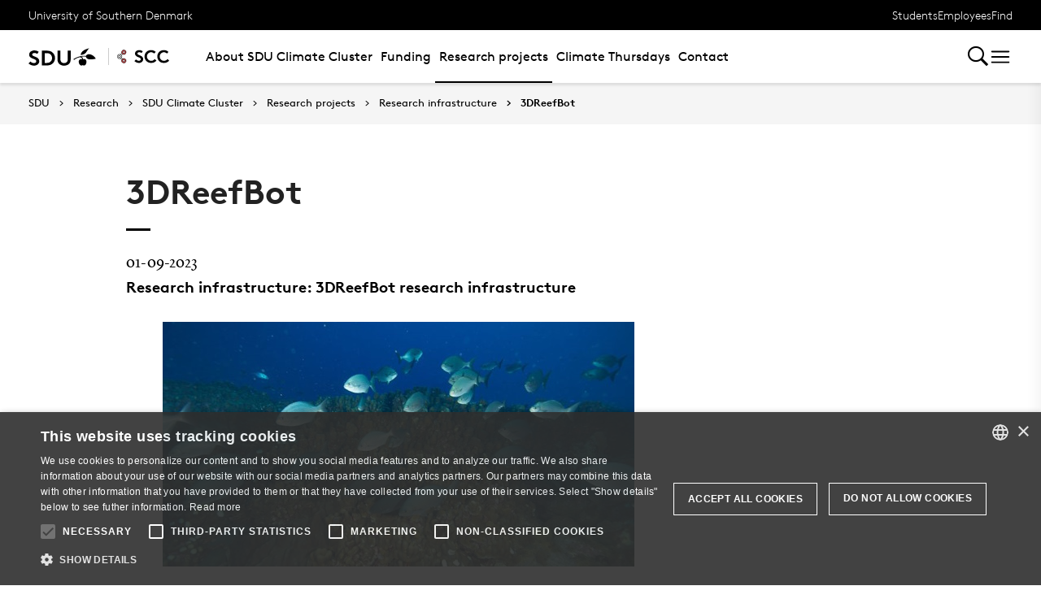

--- FILE ---
content_type: text/html; charset=utf-8
request_url: https://www.sdu.dk/en/forskning/sdu-climate-cluster/research-projects/research-infrastructure/3dreefbot
body_size: 14617
content:

<!DOCTYPE html>
<!--[if lt IE 7]> <html class="no-js lt-ie9 lt-ie8 lt-ie7" lang="da-DK"> <![endif]-->
<!--[if IE 7]>    <html class="no-js lt-ie9 lt-ie8" lang="da-DK"> <![endif]-->
<!--[if IE 8]>    <html class="no-js lt-ie9" lang="da-DK"> <![endif]-->
<!--[if gt IE 8]><!-->
<html lang="en">
<!--<![endif]-->

<head>
    <meta charset="utf-8">
    <meta http-equiv="x-ua-compatible" content="ie=edge">
    <meta name="viewport" content="width=device-width,initial-scale=1.0,maximum-scale=4.0,user-scalable=yes">
    <meta name="srv" content="WN1MDWK0004RB" />
    <meta name="cid" content="6a970af9-8c48-4df0-805d-87857f41079e" />
    <link rel="apple-touch-icon" sizes="57x57" href="/resources/images/sdu/icon57.png">
    <link rel="apple-touch-icon" sizes="72x72" href="/resources/images/sdu/icon72.png">
    <link rel="apple-touch-icon" sizes="76x76" href="/resources/images/sdu/icon76.png">
    <link rel="apple-touch-icon" sizes="114x114" href="/resources/images/sdu/icon114.png">
    <link rel="apple-touch-icon" sizes="120x120" href="/resources/images/sdu/icon120.png">
    <link rel="apple-touch-icon" sizes="144x144" href="/resources/images/sdu/icon144.png">
    <link rel="apple-touch-icon" sizes="152x152" href="/resources/images/sdu/icon152.png">
    <link rel="shortcut icon" href="/resources/images/sdu/favicon.ico">


    <meta name="description" content="Research infrastructure: 3DReefBot research infrastructure">

        <meta name="keywords" content="3D printing, research, solution, climate neutrality, interdisciplinary, artificial reefs, research infrastructure">

        <meta class="elastic" name="title" data-type="string" content="3DReefBot" />
        <meta class="elastic" name="label" data-type="string" content="" />
        <meta class="elastic" name="itemId" data-type="string" content="{6A970AF9-8C48-4DF0-805D-87857F41079E}" />
        <meta class="elastic" name="description" data-type="text" content="Research infrastructure: 3DReefBot research infrastructure" />
        <meta class="elastic" name="published_at" data-type="date" content="2023-11-09T15:38:09Z">
        <meta class="elastic" name="updated_at" data-type="date" content="2025-02-18T18:49:55Z">
        <meta class="elastic" name="pageType" data-type="string" content="PublicationPage" />
        <meta class="elastic" name="site" data-type="enum" content="sdu">
        <meta class="elastic" name="language" data-type="string" content="en">
            <meta class="elastic" name="source" data-type="enum" content="https://www.sdu.dk/en/forskning/sdu-climate-cluster/research-projects/research-infrastructure/3dreefbot">
            <meta class="elastic" name="source" data-type="enum" content="/en/forskning/sdu-climate-cluster/research-projects/research-infrastructure">
            <meta class="elastic" name="source" data-type="enum" content="/en/forskning/sdu-climate-cluster/research-projects">
            <meta class="elastic" name="source" data-type="enum" content="/en/forskning/sdu-climate-cluster">
            <meta class="elastic" name="source" data-type="enum" content="/en/forskning">
            <meta class="elastic" name="source" data-type="enum" content="/en/">

    

<meta name="SiteImprove gruppe" content="Det Naturvidenskabelige Fakultet; SDU Climate Cluster (engelsk)" />



    <title>3DReefBot</title>
    
    

    <meta property="og:title" content="3DReefBot">
    <meta property="og:site_name" content="sdu">
    <meta property="og:url" content="https://www.sdu.dk/en/forskning/sdu-climate-cluster/research-projects/research-infrastructure/3dreefbot">
    <meta property="og:description" content="Research infrastructure: 3DReefBot research infrastructure">
    <meta property="og:image" content="https://www.sdu.dk/-/media/default-website/some/sdu_logo_1200x630.jpg" />
    <meta property="og:type" content="website">

    <meta name="twitter:card" content="summary_large_image">
    <meta name="twitter:site" content="sdu">
    <meta name="twitter:title" content="3DReefBot">
    <meta name="twitter:description" content="Research infrastructure: 3DReefBot research infrastructure">
    <meta name="twitter:image" content="https://www.sdu.dk/-/media/default-website/some/sdu_logo_1200x630.jpg">

    <link rel="stylesheet" type="text/css" href="/resources/css/sdu/slick-1.8.1.css">
    <link rel="stylesheet" type="text/css" href="/resources/css/sdu/accessible-slick-theme-1.0.1.min.css">
    <link href="/resources/css/sdu/aos-2.3.1.css" rel="stylesheet">
    <link href="/resources/css/sdu/responsive-tabs-1.6.3.min.css" rel="stylesheet" />
    <link rel="stylesheet" href="/resources/css/sdu/lity-2.4.1.min.css" />

            <link rel="stylesheet" href="/resources/css/sdu/app.90740a99-d348-4988-e2ef-cfaf0b7fd4c5.css">

    <meta property="sitename" content="website" />
    <script>
        var BaseUrl = "/en/";
    </script>
</head>             

<body class="theme-green website 0 lang-en   " style="">
    <section data-elastic-exclude><a class="bypass-block" href="#main-placeholder">Skip to main content</a></section>
    <!--[if lt IE 9]>
    <p class="browserupgrade">You are using an <strong>outdated</strong> browser. Please <a href="http://browsehappy.com/">upgrade your browser</a> to improve your experience.</p>
<![endif]-->

<!-- Google Tag Manager --><noscript aria-hidden="true"><iframe src="//www.googletagmanager.com/ns.html?id=GTM-NCMMM8"height="0" width="0" style="display:none;visibility:hidden"></iframe></noscript><script>(function(w,d,s,l,i){w[l]=w[l]||[];w[l].push({'gtm.start':new Date().getTime(),event:'gtm.js'});var f=d.getElementsByTagName(s)[0],j=d.createElement(s),dl=l!='dataLayer'?'&l='+l:'';j.async=true;j.src='//www.googletagmanager.com/gtm.js?id='+i+dl;f.parentNode.insertBefore(j,f);})(window,document,'script','dataLayer','GTM-NCMMM8');</script><!-- End Google Tag Manager -->        


<!-- Off Canvas Menu -->
<div class="right-off-canvas-menu offcanvas">
    <div class="offcanvas__top">

            <a href="/en/" class="logo" aria-label="SDU logo">
                <svg width="83" height="22" viewBox="0 0 83 22" xmlns="http://www.w3.org/2000/svg"><g fill="#000" fill-rule="evenodd"><path d="M2.38 16.65c1.085 1.142 2.74 2 4.474 2 1.63 0 2.77-.962 2.77-2.286 0-2.342-3.528-2.627-6.078-4.056C2.054 11.476.86 10.228.86 8.176c0-3.25 3.12-5.123 6.266-5.123 1.927 0 3.718.443 5.508 1.716l-1.9 2.6C9.975 6.692 8.7 6.17 7.453 6.17c-1.383 0-2.93.573-2.93 1.976 0 2.937 8.763 2.03 8.763 8.163 0 3.225-3.012 5.46-6.43 5.46-2.55 0-4.91-1.014-6.863-2.73l2.387-2.39M22.372 3.313c3.01 0 4.99.624 6.538 1.716 2.332 1.663 3.77 4.366 3.77 7.382 0 3.015-1.438 5.72-3.77 7.382-1.547 1.092-3.527 1.717-6.538 1.717h-5.97V3.314h5.97zm5.262 5.147c-1.06-1.273-2.604-2.027-4.856-2.027h-2.712V18.39h2.712c2.252 0 3.797-.753 4.856-2.026.868-1.042 1.384-2.445 1.384-3.952 0-1.508-.516-2.912-1.384-3.952zM38.103 19.898c-1.573-1.352-2.44-3.275-2.44-6.056V3.312h3.66v10.79c0 1.662.464 2.677 1.25 3.378.813.754 1.952 1.17 3.228 1.17 1.275 0 2.414-.416 3.23-1.17.785-.7 1.246-1.716 1.246-3.38V3.314h3.662v10.53c0 2.78-.867 4.703-2.44 6.055-1.466 1.248-3.555 1.872-5.697 1.872-2.143 0-4.232-.624-5.697-1.872M70.653 10.864c.243 1.148 1.184 2.75 4.212 3.18 1.82.255 6.052-.317 8.026-.774-1.31-2.193-3.69-4.636-6.636-5.307-2.963-.673-4.92.19-5.605 1.966M65.927 13.815s-.217-.182-.96-.19c-1.31-.015-2.224.56-2.86 1.923-.614 1.317-.19 3.387.64 4.583.47.674 1.29 1.52 2.27 1.52s1.257-.49 1.6-.49c.346 0 .664.478 1.683.478 1.02 0 1.825-.907 2.163-1.42.785-1.183 1.18-3.33.61-4.637-.494-1.135-1.337-1.925-2.422-1.937-.778-.01-1.527.272-1.527.272" /><path d="M71.1 10.875L71.1 9.94c-1.747-.367-4.8-.333-7.66.342-1.66.392-4.993 1.337-8.213 3.542l.743.997c2.335-1.845 4.64-2.787 6.466-3.224 2.425-.58 3.71.977 3.57 2.56l1.184-.002c-.192-1.955-.98-3.002-2.352-3.293 1.47-.318 4.696-.523 6.265.015M66.412 4.234C69.21 1.43 74.742.39 74.742.39c-2.596 1.984-2.65 4.423-5.236 6.43-1.637 1.27-4.02 1.758-5.283 1.835.074-.767.142-2.367 2.19-4.42" /></g></svg>
            </a>

        <span class="right-off-canvas-toggle offcanvas__toggle close">
            <span></span>
        </span>
    </div>

    
    <section class="sidenav sidenav--dynamic sidenavDynamicJS htheme-black" data-elastic-exclude data-url="/api/sdu/generatesidenav/{6A970AF9-8C48-4DF0-805D-87857F41079E}/en/5">
        
        <ul class="side-nav-menu--dynamic sm sm-vertical">
        </ul>
            <ul class="side-nav-menu sm sm-vertical sm-sdu service-nav--mobile">
                    <li>
                            <a href="#">Students</a>
                                                        <ul>
                                            <li>
                                                <a href="https://sdu.itslearning.com/" target="">
                                                    itslearning
                                                    <br />
                                                    <span>Access to your courses</span>
                                                </a>
                                            </li>
                                            <li>
                                                <a href="https://mitsdu.dk/en/" target="">
                                                    mySDU
                                                    <br />
                                                    <span>For students at SDU</span>
                                                </a>
                                            </li>
                                            <li>
                                                <a href="https://outlook.office.com/" target="">
                                                    SDUmail - Webmail service
                                                    <br />
                                                    <span>Outlook Web Mail </span>
                                                </a>
                                            </li>
                                            <li>
                                                <a href="https://sso.sdu.dk/client/sb.php" target="">
                                                    SDU Student Self-Service
                                                    <br />
                                                    <span>Course registration, exams and results</span>
                                                </a>
                                            </li>
                                            <li>
                                                <a href="https://mimer.sdu.dk/discovery/login?vid=45KBDK_SDUB:45SDUB&amp;lang=en" target="_blank">
                                                    Library
                                                    <br />
                                                    <span>See your status, reservations and renew loans</span>
                                                </a>
                                            </li>
                                            <li>
                                                <a href="https://digitaleksamen.sdu.dk/" target="">
                                                    DigitalExam
                                                    <br />
                                                    <span>Login to DigitalExam</span>
                                                </a>
                                            </li>
                                </ul>
                    </li>
                    <li>
                            <a href="#">Employees</a>
                                                        <ul>
                                            <li>
                                                <a href="https://sdu.itslearning.com/" target="">
                                                    itslearning
                                                    <br />
                                                    <span>SDU&#39;s e-learn platform</span>
                                                </a>
                                            </li>
                                            <li>
                                                <a href="https://sdunet.dk" target="">
                                                    SDUNet.dk
                                                    <br />
                                                    <span>SDU&#39;s intranet</span>
                                                </a>
                                            </li>
                                            <li>
                                                <a href="https://digitaleksamen.sdu.dk/" target="">
                                                    DigitalExam
                                                    <br />
                                                    <span>Login to DigitalExam</span>
                                                </a>
                                            </li>
                                </ul>
                    </li>
                    <li>
                            <a href="#">Find</a>
                                                        <ul>
                                            <li>
                                                <a href="/en/service/findperson" target="">
                                                    Find person
                                                    <br />
                                                    <span>Search for contact information on employees</span>
                                                </a>
                                            </li>
                                            <li>
                                                <a href="/en/service/vejviser" target="">
                                                    Directory
                                                    <br />
                                                    <span>Finding your way at the University of Southern Denmark</span>
                                                </a>
                                            </li>
                                </ul>
                    </li>

            </ul>
    </section>




    <div class="header__subnav">
        <ul>
        </ul>
    </div>

</div>

<div id="login" class="reveal-modal full" data-reveal aria-labelledby="login-modal">    
    <span class="right-off-canvas-toggle offcanvas__toggle close-reveal-modal close">
        <span></span>
    </span>
</div>
        <div class="off-canvas-wrap" data-offcanvas>
            <div class="inner-wrap">
                <!-- Rest of the page -->
                <div class="main">





<header class="header header--double-menu htheme-black" aria-label="Main navigation">


<div class="header__service-nav">
    <div>
        <a href="/en/forskning/sdu-climate-cluster">University of Southern Denmark</a>
    </div>

        <ul class="service-nav__items">
                <li>
                        <a class="dropdown-toggle" href="#">Students</a>
                                                <ul class="header__dropdown">
                                        <li>
                                            <a href="https://sdu.itslearning.com/" target="">
                                                itslearning
                                                <br />
                                                <span>Access to your courses</span>
                                            </a>
                                        </li>
                                        <li>
                                            <a href="https://mitsdu.dk/en/" target="">
                                                mySDU
                                                <br />
                                                <span>For students at SDU</span>
                                            </a>
                                        </li>
                                        <li>
                                            <a href="https://outlook.office.com/" target="">
                                                SDUmail - Webmail service
                                                <br />
                                                <span>Outlook Web Mail </span>
                                            </a>
                                        </li>
                                        <li>
                                            <a href="https://sso.sdu.dk/client/sb.php" target="">
                                                SDU Student Self-Service
                                                <br />
                                                <span>Course registration, exams and results</span>
                                            </a>
                                        </li>
                                        <li>
                                            <a href="https://mimer.sdu.dk/discovery/login?vid=45KBDK_SDUB:45SDUB&amp;lang=en" target="_blank">
                                                Library
                                                <br />
                                                <span>See your status, reservations and renew loans</span>
                                            </a>
                                        </li>
                                        <li>
                                            <a href="https://digitaleksamen.sdu.dk/" target="">
                                                DigitalExam
                                                <br />
                                                <span>Login to DigitalExam</span>
                                            </a>
                                        </li>
                            </ul>
                </li>
                <li>
                        <a class="dropdown-toggle" href="#">Employees</a>
                                                <ul class="header__dropdown">
                                        <li>
                                            <a href="https://sdu.itslearning.com/" target="">
                                                itslearning
                                                <br />
                                                <span>SDU&#39;s e-learn platform</span>
                                            </a>
                                        </li>
                                        <li>
                                            <a href="https://sdunet.dk" target="">
                                                SDUNet.dk
                                                <br />
                                                <span>SDU&#39;s intranet</span>
                                            </a>
                                        </li>
                                        <li>
                                            <a href="https://digitaleksamen.sdu.dk/" target="">
                                                DigitalExam
                                                <br />
                                                <span>Login to DigitalExam</span>
                                            </a>
                                        </li>
                            </ul>
                </li>
                <li>
                        <a class="dropdown-toggle" href="#">Find</a>
                                                <ul class="header__dropdown">
                                        <li>
                                            <a href="/en/service/findperson" target="">
                                                Find person
                                                <br />
                                                <span>Search for contact information on employees</span>
                                            </a>
                                        </li>
                                        <li>
                                            <a href="/en/service/vejviser" target="">
                                                Directory
                                                <br />
                                                <span>Finding your way at the University of Southern Denmark</span>
                                            </a>
                                        </li>
                            </ul>
                </li>

            <li id="login-cookies-section" class="link-section__links" style="display:none">
                <a class="dropdown-toggle">Start page</a>
                <ul class="header__dropdown">
                        <li>
                            <a href="/SSO-redirect?returnUrl=https://www.sdu.dk/en/forskning/sdu-climate-cluster/research-projects/research-infrastructure/3dreefbot?fromlogin=1" target="">
                                Login
                            </a>
                        </li>
                    <li id="login-cookie-remove" style="display:none">
                        <a href="javascript:localStorage.setItem('defaultPage', 'none');alert('The default page has been reset.');location.reload();" target="">
                            Reset default page
                        </a>
                    </li>
                    <li id="login-cookie-add" style="display:none">
                        <a href="javascript:localStorage.removeItem('none');localStorage.setItem('defaultPage', window.location.href);localStorage.setItem('defaultPageExpiry', '0');location.reload();" target="">
                            Set as default page
                        </a>
                    </li>
                </ul>
            </li>
        </ul>
    
</div>

    <div class="header__main-nav">
        <div class="header__main-nav__container">
            <div class="header__logo">

        <div class="header__logo__img header__logo__sdu">
            <a href="/en/">
                <span>University of Southern Denmark, SDU</span>
                <svg width="83" height="22" version="1.1" xmlns="http://www.w3.org/2000/svg" xmlns:xlink="http://www.w3.org/1999/xlink" x="0px" y="0px" viewBox="0 0 83 22" xml:space="preserve">                        
                <g fill="#000" fill-rule="evenodd"><path d="M2.38 16.65c1.085 1.142 2.74 2 4.474 2 1.63 0 2.77-.962 2.77-2.286 0-2.342-3.528-2.627-6.078-4.056C2.054 11.476.86 10.228.86 8.176c0-3.25 3.12-5.123 6.266-5.123 1.927 0 3.718.443 5.508 1.716l-1.9 2.6C9.975 6.692 8.7 6.17 7.453 6.17c-1.383 0-2.93.573-2.93 1.976 0 2.937 8.763 2.03 8.763 8.163 0 3.225-3.012 5.46-6.43 5.46-2.55 0-4.91-1.014-6.863-2.73l2.387-2.39M22.372 3.313c3.01 0 4.99.624 6.538 1.716 2.332 1.663 3.77 4.366 3.77 7.382 0 3.015-1.438 5.72-3.77 7.382-1.547 1.092-3.527 1.717-6.538 1.717h-5.97V3.314h5.97zm5.262 5.147c-1.06-1.273-2.604-2.027-4.856-2.027h-2.712V18.39h2.712c2.252 0 3.797-.753 4.856-2.026.868-1.042 1.384-2.445 1.384-3.952 0-1.508-.516-2.912-1.384-3.952zM38.103 19.898c-1.573-1.352-2.44-3.275-2.44-6.056V3.312h3.66v10.79c0 1.662.464 2.677 1.25 3.378.813.754 1.952 1.17 3.228 1.17 1.275 0 2.414-.416 3.23-1.17.785-.7 1.246-1.716 1.246-3.38V3.314h3.662v10.53c0 2.78-.867 4.703-2.44 6.055-1.466 1.248-3.555 1.872-5.697 1.872-2.143 0-4.232-.624-5.697-1.872M70.653 10.864c.243 1.148 1.184 2.75 4.212 3.18 1.82.255 6.052-.317 8.026-.774-1.31-2.193-3.69-4.636-6.636-5.307-2.963-.673-4.92.19-5.605 1.966M65.927 13.815s-.217-.182-.96-.19c-1.31-.015-2.224.56-2.86 1.923-.614 1.317-.19 3.387.64 4.583.47.674 1.29 1.52 2.27 1.52s1.257-.49 1.6-.49c.346 0 .664.478 1.683.478 1.02 0 1.825-.907 2.163-1.42.785-1.183 1.18-3.33.61-4.637-.494-1.135-1.337-1.925-2.422-1.937-.778-.01-1.527.272-1.527.272" /><path d="M71.1 10.875L71.1 9.94c-1.747-.367-4.8-.333-7.66.342-1.66.392-4.993 1.337-8.213 3.542l.743.997c2.335-1.845 4.64-2.787 6.466-3.224 2.425-.58 3.71.977 3.57 2.56l1.184-.002c-.192-1.955-.98-3.002-2.352-3.293 1.47-.318 4.696-.523 6.265.015M66.412 4.234C69.21 1.43 74.742.39 74.742.39c-2.596 1.984-2.65 4.423-5.236 6.43-1.637 1.27-4.02 1.758-5.283 1.835.074-.767.142-2.367 2.19-4.42" /></g>
                    </svg>
            </a>
        </div>
    <div id="header__logo_default_redirect" class="header__logo__img header__logo__subsite" style="display:none;">
        <a href="/en/?r=n" style="background-image: url('/Resources/images/sdu/house.svg')">
            <span>University of Southern Denmark, SDU</span>
        </a>
    </div>


    <div class="header__logo__img header__logo__subsite">
        <a href="/en/forskning/sdu-climate-cluster">
            <span>SDU Climate Cluster</span>
            <svg xmlns="http://www.w3.org/2000/svg" viewBox="0 0 487.77 126.08"><defs><style>.scc-1{fill:none;}.scc-1,.scc-2{stroke:#000;stroke-miterlimit:10;stroke-width:4.75px;}.scc-2{fill:#e74e52;}</style></defs><g id="Lag_2" data-name="Lag 2"><g id="Lag_1-2" data-name="Lag 1"><g id="Lag_2-2" data-name="Lag 2"><g id="Layer_1" data-name="Layer 1"><path d="M177.17,90.68a42.45,42.45,0,0,0,12.29,9.2,33.71,33.71,0,0,0,15.31,3.68c5,0,9.12-1.4,12.31-4.18a13.4,13.4,0,0,0,4.75-10.54,11.81,11.81,0,0,0-3.67-9.12,37.13,37.13,0,0,0-9.2-6.11,116.65,116.65,0,0,0-12.13-5,70.52,70.52,0,0,1-12.47-5.86,40.5,40.5,0,0,1-11.71-10.37q-4.86-6.36-4.88-16.24a28.67,28.67,0,0,1,3.36-14,34,34,0,0,1,8.7-10.37,37.07,37.07,0,0,1,12.28-6.44,47.55,47.55,0,0,1,14.3-2.17,61,61,0,0,1,17.36,2.45,53.34,53.34,0,0,1,16.65,8.62L228.7,31a27.6,27.6,0,0,0-8.92-5.52A29.91,29.91,0,0,0,208.5,23.3a27.92,27.92,0,0,0-6.44.75,21.19,21.19,0,0,0-5.86,2.26A12.41,12.41,0,0,0,192,30.2a10.4,10.4,0,0,0-1.58,5.8,9.22,9.22,0,0,0,4,7.69,46.87,46.87,0,0,0,10,5.52q6,2.49,13,5.27a61.29,61.29,0,0,1,13,7,37,37,0,0,1,10,10.7q4,6.45,4,16.31a31.32,31.32,0,0,1-3.28,14.31,35.19,35.19,0,0,1-8.69,11,41,41,0,0,1-12.61,7.2,44.21,44.21,0,0,1-15.06,2.59A56.68,56.68,0,0,1,182.2,119a69.56,69.56,0,0,1-19.75-13Z"/><path d="M318.52,23.26a37.32,37.32,0,0,0-15.47,3.18A39.21,39.21,0,0,0,290.68,35a38.46,38.46,0,0,0-8.2,12.71,41.41,41.41,0,0,0-2.93,15.64,40.51,40.51,0,0,0,3.1,15.89,38.77,38.77,0,0,0,21.13,21.18,40,40,0,0,0,15.8,3.1q11.54,0,19.73-4.77a45.66,45.66,0,0,0,13.4-11.42l15.54,13.89a57.94,57.94,0,0,1-20.48,16.22q-12.52,6.18-28.77,6.19A65.61,65.61,0,0,1,293.92,119a59.88,59.88,0,0,1-19.58-12.8A57.81,57.81,0,0,1,261.58,87,60.43,60.43,0,0,1,257,63.45a61.68,61.68,0,0,1,4.52-23.59,57.35,57.35,0,0,1,12.63-19.15,58.44,58.44,0,0,1,19.46-12.8A65.08,65.08,0,0,1,318.7,3.23a61.49,61.49,0,0,1,23.92,4.51A60.5,60.5,0,0,1,361.52,20L347,35.31a43.21,43.21,0,0,0-12.54-8.7A37.11,37.11,0,0,0,318.52,23.26Z"/><path d="M438.14,23.26a37.38,37.38,0,0,0-15.49,3.18,38.85,38.85,0,0,0-20.57,21.31,41.6,41.6,0,0,0-2.92,15.64,40.51,40.51,0,0,0,3.1,15.89,38.82,38.82,0,0,0,21.07,21.16,39.94,39.94,0,0,0,15.81,3.1q11.55,0,19.74-4.77a45.74,45.74,0,0,0,13.38-11.46l15.51,13.91a58,58,0,0,1-20.41,16.22q-12.54,6.18-28.76,6.19A65.61,65.61,0,0,1,413.52,119a59.88,59.88,0,0,1-19.58-12.8A57.92,57.92,0,0,1,381.18,87a60.61,60.61,0,0,1-4.6-23.59,61.49,61.49,0,0,1,4.51-23.59,57.38,57.38,0,0,1,12.64-19.15A58.77,58.77,0,0,1,413.21,7.91,65.08,65.08,0,0,1,438.3,3.23a61.54,61.54,0,0,1,23.93,4.51A60.34,60.34,0,0,1,481.12,20L466.58,35.31A43.2,43.2,0,0,0,454,26.61,37.05,37.05,0,0,0,438.14,23.26Z"/><circle class="scc-1" cx="23.09" cy="63.44" r="20.72"/><path class="scc-2" d="M67.77,2.94A20.72,20.72,0,1,0,83.16,27.87h0A20.72,20.72,0,0,0,67.8,2.94Zm4.6,22.38a9.62,9.62,0,1,1-7.15-11.59,9.61,9.61,0,0,1,7.15,11.59Z"/><path class="scc-2" d="M67.77,82.82a20.72,20.72,0,1,0,15.39,24.93h0A20.71,20.71,0,0,0,67.8,82.82Zm4.6,22.38a9.62,9.62,0,1,1-7.15-11.59,9.61,9.61,0,0,1,7.15,11.59Z"/><path d="M22.59,55.9a7,7,0,0,0-2.88.59,8,8,0,0,0-2.3,1.61,7.57,7.57,0,0,0-1.52,2.37,8.25,8.25,0,0,0-.54,2.91,8.38,8.38,0,0,0,.58,3,7.73,7.73,0,0,0,1.59,2.36,7.35,7.35,0,0,0,5.25,2.1,7.21,7.21,0,0,0,3.67-.9,8.61,8.61,0,0,0,2.48-2.13l2.9,2.57a10.68,10.68,0,0,1-3.79,3,11.91,11.91,0,0,1-5.26,1.19,12.23,12.23,0,0,1-4.66-.86,11.5,11.5,0,0,1-3.66-2.38,11.2,11.2,0,0,1-3.25-7.94A12,12,0,0,1,12,59a10.82,10.82,0,0,1,2.35-3.57A11,11,0,0,1,18,53a12.11,12.11,0,0,1,4.67-.88,11.29,11.29,0,0,1,4.45.88,10.89,10.89,0,0,1,3.52,2.26l-2.7,2.87a8.24,8.24,0,0,0-2.34-1.62A6.91,6.91,0,0,0,22.59,55.9Z"/><polygon points="27.21 64.03 35.59 71.35 37.74 60.44 27.21 64.03"/><rect x="40.51" y="72.73" width="5.39" height="6.28" transform="translate(-40.99 52.77) rotate(-45)"/><rect x="47.59" y="79.87" width="5.39" height="6.15" transform="translate(-43.92 59.86) rotate(-45)"/><rect x="32.36" y="80.88" width="5.39" height="6.28" transform="translate(-49.14 49.4) rotate(-45)"/><rect x="39.44" y="88.03" width="5.39" height="6.15" transform="translate(-52.08 56.48) rotate(-45)"/><rect x="31.87" y="39.92" width="6.28" height="5.39" transform="translate(-19.88 37.24) rotate(-45)"/><rect x="39.02" y="32.83" width="6.15" height="5.39" transform="translate(-12.79 40.17) rotate(-45)"/><rect x="40.02" y="48.05" width="6.28" height="5.39" transform="translate(-23.24 45.38) rotate(-45)"/><rect x="47.16" y="40.97" width="6.15" height="5.39" transform="translate(-16.16 48.31) rotate(-45)"/></g></g></g></g></svg>
        </a>
    </div>
            </div>

            





        <nav class="header__nav__megamenu" aria-label="Main navigation" data-elastic-exclude>
                    <ul >
                <li>
                    <a href="/en/forskning/sdu-climate-cluster/about"  target="_self">

                        About SDU Climate Cluster
                    </a>
                </li>
                <li>
                    <a href="/en/forskning/sdu-climate-cluster/scc-funding"  target="_self">

                        Funding
                    </a>
        <ul "d_B88DA6107AFB46AEAD8E034C77D1F948" class="header__dropdown">
                <li>
                    <a href="/en/forskning/sdu-climate-cluster/scc-funding/elite-centre"  target="_self">

                        Elite centres
                    </a>
                </li>
                <li>
                    <a href="/en/forskning/sdu-climate-cluster/scc-funding/fast-track"  target="_self">

                        Fast track
                    </a>
                </li>
                <li>
                    <a href="/en/forskning/sdu-climate-cluster/scc-funding/research-infrastructure"  target="_self">

                        Research infrastructure
                    </a>
                </li>
                <li>
                    <a href="/en/forskning/sdu-climate-cluster/scc-funding/phd-halvt-finansieret"  target="_self">

                        PhD - half funded
                    </a>
                </li>
                <li>
                    <a href="/en/forskning/sdu-climate-cluster/scc-funding/phd-fuldt-finansieret"  target="_self">

                        PhD - fully funded 
                    </a>
                </li>
                <li>
                    <a href="/en/forskning/sdu-climate-cluster/scc-funding/post-doc"  target="_self">

                        Postdoc 
                    </a>
                </li>
        </ul>
                </li>
                <li>
                    <a href="/en/forskning/sdu-climate-cluster/research-projects" class=active target="_self">

                        Research projects
                    </a>
        <ul "d_8B296F220A16475992C757D370731995" class="header__dropdown">
                <li>
                    <a href="/en/forskning/sdu-climate-cluster/research-projects/2025"  target="_self">

                        2025
                    </a>
                </li>
                <li>
                    <a href="/en/forskning/sdu-climate-cluster/research-projects/2024"  target="_self">

                        2024
                    </a>
                </li>
                <li>
                    <a href="/en/forskning/sdu-climate-cluster/research-projects/2023"  target="_self">

                        2023
                    </a>
                </li>
                <li>
                    <a href="/en/forskning/sdu-climate-cluster/research-projects/2022"  target="_self">

                        2022
                    </a>
                </li>
                <li>
                    <a href="/en/forskning/sdu-climate-cluster/research-projects/elitecentre"  target="_self">

                        Elite centres
                    </a>
                </li>
                <li>
                    <a href="/en/forskning/sdu-climate-cluster/research-projects/fast-track"  target="_self">

                        Fast track
                    </a>
                </li>
                <li>
                    <a href="/en/forskning/sdu-climate-cluster/research-projects/research-infrastructure"  target="_self">

                        Research infrastructure
                    </a>
                </li>
                <li>
                    <a href="/en/forskning/sdu-climate-cluster/research-projects/postdoc"  target="_self">

                        Postdoc
                    </a>
                </li>
                <li>
                    <a href="/en/forskning/sdu-climate-cluster/research-projects/guest-researcher"  target="_self">

                        Guest researchers
                    </a>
                </li>
                <li>
                    <a href="/en/forskning/sdu-climate-cluster/research-projects/phd"  target="_self">

                        PhD
                    </a>
                </li>
        </ul>
                </li>
                <li>
                    <a href="/en/forskning/sdu-climate-cluster/climate-thursdays"  target="_self">

                        Climate Thursdays
                    </a>
        <ul "d_F3B91FD2E68A407EB454E83C50ADEE9E" class="header__dropdown">
                <li>
                    <a href="/en/forskning/sdu-climate-cluster/climate-thursdays/2025"  target="_self">

                        2025
                    </a>
                </li>
                <li>
                    <a href="/en/forskning/sdu-climate-cluster/climate-thursdays/2024"  target="_self">

                        2024
                    </a>
                </li>
                <li>
                    <a href="/en/forskning/sdu-climate-cluster/climate-thursdays/2023"  target="_self">

                        2023
                    </a>
                </li>
                <li>
                    <a href="/en/forskning/sdu-climate-cluster/climate-thursdays/2022"  target="_self">

                        2022
                    </a>
                </li>
                <li>
                    <a href="/en/forskning/sdu-climate-cluster/climate-thursdays/2021"  target="_self">

                        2021
                    </a>
                </li>
        </ul>
                </li>
                <li>
                    <a href="/en/forskning/sdu-climate-cluster/contact"  target="_self">

                        Contact
                    </a>
                </li>
        </ul>

        </nav>



        </div>
        <div class="header__side-nav top-navigation">
            <div class="top-navigation__megamenu top-navigation__search">
                <button class="toggle header__search__toggle"
                        id="test1"
                        aria-label="Toggel search"
                        aria-haspopup="true"
                        aria-expanded="false">
                    <span class="icon-search"></span>
                </button>

                <div class="dropdown-menu__megamenu">
                    <div class="container">
                        <div class="row">
                            <div class="large-12 columns">
                                <!-- Search bar -->
                                <div class="search-bar">
                                    <div class="row">
                                        <div class="large-8 small-12 columns">
                                            <h2>Search</h2>

                                            <form class="form-group header__dropdown--search" id="SearchFormMobile" data-source="" data-local="0" data-sourcetitle="">
                                                <div class="form-group">
                                                    <input type="search"
                                                           name="search"
                                                           autocomplete="off"
                                                           placeholder="Fx enhed, vejledning, person eller lignende"
                                                           aria-label="Search input" />
                                                    <button class="btn__search"
                                                            type="submit"
                                                            aria-label="submit search">
                                                        <svg width="36"
                                                             height="40"
                                                             viewBox="0 0 36 40"
                                                             fill="none"
                                                             xmlns="http://www.w3.org/2000/svg">
                                                            <circle cx="15"
                                                                    cy="15"
                                                                    r="14"
                                                                    stroke="black"
                                                                    stroke-width="2"></circle>
                                                            <path d="M25.4143 26.5858L34.0002 36.9999"
                                                                  stroke="black"
                                                                  stroke-width="2"></path>
                                                        </svg>
                                                    </button>
                                                </div>
                                            </form>
                                        </div>
                                    </div>
                                </div>

                                    <div class="dropdown-menu__megamenu__links">

                                        <div class="link-section__links">

                                            <ul>
                                                    <li class="list__arrow-link">

                                                        <a href="/en/service/findperson" target="_self">

                                                            <div class="icon-arrow_link"></div>

                                                            Find person

                                                        </a>
                                                    </li>
                                                    <li class="list__arrow-link">

                                                        <a href="/en/service/vejviser" target="_self">

                                                            <div class="icon-arrow_link"></div>

                                                            Directory

                                                        </a>
                                                    </li>


                                            </ul>

                                        </div>

                                    </div>
                            </div>

                            <div class="large-12 columns">
                                <!-- Megamenu logo -->
                                <div class="megamenu__logo">
                                    <svg width="80"
                                         height="22"
                                         viewBox="0 0 80 22"
                                         fill="none"
                                         xmlns="http://www.w3.org/2000/svg">
                                        <path d="M80 12.9722C78.4417 13.3491 75.428 13.8148 73.4202 13.8148C69.2755 13.8148 68.3503 11.4502 68.1446 10.4281C66.5319 10.0612 63.8609 10.2548 62.5768 10.5471C63.8407 10.8252 64.5927 11.8029 64.8164 13.6092C65.2806 13.4488 65.7668 13.3611 66.2578 13.3491C67.6689 13.3491 68.8562 14.9618 68.8562 16.7761C68.8562 19.4351 67.3625 21.4126 65.9191 21.4126C64.9354 21.4126 64.629 20.9349 64.2963 20.9349C63.9637 20.9349 63.6916 21.4267 62.7502 21.4267C61.2826 21.4126 59.6699 19.2355 59.6699 16.758C59.6699 15.615 60.2747 13.331 62.7098 13.331C63.0577 13.3084 63.4054 13.3779 63.7178 13.5326C63.6754 12.2807 62.7784 11.1559 61.1596 11.1559C59.7767 11.1619 56.4445 12.4984 54.0254 14.5345L53.3078 13.5265C55.5817 11.8211 60.4642 9.37785 66.1227 9.37785C66.8226 9.3739 67.5217 9.42649 68.2132 9.53509C68.4853 8.80534 69.3421 7.39221 71.8639 7.39221C75.815 7.39826 78.734 10.7648 80 12.9722ZM72.1361 0C64.8043 1.59859 61.9841 5.46302 61.9841 8.32355C69.6445 7.39826 68.7091 2.59443 72.1361 0ZM50.1288 2.82222H46.5949V13.6878C46.5949 18.1973 42.7648 18.2679 42.2769 18.2679C41.7891 18.2679 37.9569 18.1973 37.9569 13.6878V2.82222H34.4231V13.4257C34.4231 19.1085 38.1565 21.4106 42.285 21.4106C46.4135 21.4106 50.1469 19.1085 50.1469 13.4257L50.1288 2.82222ZM31.5444 11.9884C31.5444 12.6839 31.4618 21.1526 21.5961 21.1526H15.8367V2.82222H21.5961C31.4618 2.82222 31.5444 11.2889 31.5444 11.9884ZM28.0106 11.9884C28.0106 9.77095 26.7426 5.96699 21.9892 5.96699H19.3685V18.0118H21.9892C26.7426 18.0118 28.0207 14.2018 28.0207 11.9884H28.0106ZM0 18.663C1.88283 20.3926 4.16077 21.4146 6.62215 21.4146C9.92012 21.4146 12.827 19.1609 12.827 15.9153C12.827 9.73869 4.37042 10.6519 4.37042 7.69258C4.37042 6.28147 5.86418 5.70493 7.19264 5.70493C8.35883 5.71709 9.48219 6.14612 10.3596 6.91445L12.194 4.29381C10.6678 3.13464 8.79429 2.52578 6.87817 2.56621C3.84226 2.56621 0.83054 4.45105 0.83054 7.72483C0.83054 13.5709 9.29722 12.3311 9.29722 15.9718C9.29722 17.3063 8.19655 18.2739 6.62618 18.2739C4.95099 18.2739 3.35442 17.4111 2.30616 16.258L0 18.663Z"
                                              fill="black"></path>
                                    </svg>
                                </div>
                            </div>
                        </div>
                    </div>
                </div>
            </div>

            <form id="SearchForm" class="side-nav__search-form">
                <input class="side-nav__search-input"
                       type="search"
                       name="search"
                       placeholder="... topic, unit, person etc."
                       aria-label="søg på siden" />
                <button type="submit" class="side-nav__submit-button">Search</button>
            </form>

            <div class="right-off-canvas-toggle offcanvas__toggle">
                <div class="icon-burger">
                    <svg xmlns="http://www.w3.org/2000/svg"
                         fill="none"
                         viewBox="0 0 24 24"
                         stroke-width="1.5"
                         stroke="currentColor"
                         class="w-6 h-6">
                        <path stroke-linecap="round"
                              stroke-linejoin="round"
                              d="M3.75 6.75h16.5M3.75 12h16.5m-16.5 5.25h16.5" />
                    </svg>
                </div>
            </div>
        </div>

    </div>

</header>

                    


                    


<main id="main-placeholder" class="main-placeholder" >
    


    <div class="row fullWidth">
        <div class="large-12">
            <nav class="breadcrumbs breadcrumbs--page-top " data-elastic-exclude aria-label="breadcrumbs navigation">
                <a href="/en/">SDU</a>
                        <a href="/en/forskning" target="_self">Research</a>
                        <a href="/en/forskning/sdu-climate-cluster" target="_self">SDU Climate Cluster</a>
                        <a href="/en/forskning/sdu-climate-cluster/research-projects" target="_self">Research projects</a>
                        <a href="/en/forskning/sdu-climate-cluster/research-projects/research-infrastructure" target="_self">Research infrastructure</a>
                        <a href="/en/forskning/sdu-climate-cluster/research-projects/research-infrastructure/3dreefbot" target="_self">3DReefBot</a>
            </nav>
        </div>
    </div>



<article class="article article--simple">
    
<div class="row">
    <div class="large-7 large-offset-1 columns">
        <div class="article__title">
            <h1>
3DReefBot            </h1>
        </div>
    </div>
</div>
    <div class="row">
        <div class="large-7 large-offset-1 columns">
            
<div class="publication__date">
    01-09-2023
</div>
<div class="article__teaser">
    <p class="h4">
Research infrastructure: 3DReefBot research infrastructure    </p>
</div>
<div class="article__body">
    <div class="rich-text-editor"><p><img alt="3Dreefbot" style="height:301px; width:580px;" _languageinserted="true" src="https://www.sdu.dk/-/media/images/forskning/sdu-climate-cluster/forskningsprojekter/3dreefbot.jpg?la=en&amp;hash=06CC74CD88FF39FEAA761FFC90861A66"></p>
<h2><span>3DReefBot. Robotic infrastructure for 3D printing and monitoring of climate-neutral artificial reefs</span></h2>
<p>Artificial reefs serve the dual purpose of enhancing marine biodiversity by providing shelter for colonising fish and other aquatic fauna and safeguarding coastlines during extreme climate events. Building and introducing nature-like structures in the ocean calls for high standards in the choice of materials and designs, and for carefully monitoring of effects. This is made possible by 3DReefBot (instrument). Thus, the new research infrastructure, is expected to speed up the development and adoption of climate-neutral 3D printed reef structures and also to open additional research ventures focused on net-zero cement materials, robotised underwater monitoring, and sustainable 3D printing construction, all contributing to the green transition.</p>
<p><strong>SDU researchers</strong></p>
<ul>
    <li>Roberto Naboni, Associate Professor, Department of Technology and Innovation, Faculty of Engineering,&nbsp;<a href="mailto:ron@iti.sdu.dk">ron@iti.sdu.dk</a></li>
    <li>Karl Attard, Assistant Professor, Department of Biology, Faculty of Science,&nbsp;<a href="mailto:karl.attard@biology.sdu.dk">karl.attard@biology.sdu.dk</a></li>
    <li>Cintia Quintana, Associate Professor, Department of Biology, Faculty of Science,&nbsp;<a href="mailto:cintia@biology.sdu.dk">cintia@biology.sdu.dk</a></li>
</ul></div>
</div>
        </div>
        <div class="large-3 columns end">
            
        </div>
    </div>
</article>
</main>







    <footer class="footer__fold  ctheme-grey">
        

<div class="footer__top ">

    <div class="row">

        <div class="large-12 columns">
            <div class="content-button">

                <div class="trigger">Research at SDU</div>

            </div>

            <div class="content-body" style="display: none;">
                <section class="map">

                    <div class="map__base">

                        <img class="lazyload" data-src="https://www.sdu.dk/-/media/genereltsystem/r-persp-solid.png" alt="Syddansk Universitet Map">

                        <ul>
                            
                        </ul>

                    </div>

                    <div class="row" style="height: 0px; min-height: 202px;">

                        <div class="large-5 medium-5 columns">

                            <h2 class="h3">Relevant perspectives across disciplines </h2>

                            <p>SDU’s research and study programmes derive value from constantly being put into relevant perspectives across disciplines and with a focus on the society we impact with our differences.<br /><br />The answers to societal challenges are often found in the interaction between highly specialized academic environments. When these environments collaborate, perspectives are expanded, and new insights emerge. <br /><br />One example of this is Human Health – a cross-disciplinary effort within health communication focusing on narrative medicine. The goal is that SDU within a 5-year period will become leading in Europe both regarding the research and the clinical practice within health services.</p>

                            <a class="button" href="/en/forskning">
Read more              
                            </a>

                        </div>

                    </div>

                </section>

            </div>
        </div>

    </div>

</div>


        




<div class="footer__links">
</div>

    </footer>
                </div>

            </div>
        </div>
        
        

<script src="/resources/js/sdu/aos-2.3.1.js"></script>

        <script type="text/javascript" id="getScriptSrc" src="/resources/js/sdu/app.90740a99-d348-4988-e2ef-cfaf0b7fd4c5.js"></script>

<!-- Sitecore context: -->
<!-- Site name: website -->
<!-- Database: web -->
<!-- Language: en -->
<!-- User: extranet\Anonymous -->
<!-- Cache Key list: -->
	<!-- view::/Views/Layouts/_Partials/Head.cshtml_#lang:EN_#data:/sitecore/content/Website/sdu/forskning/sdu-climate-cluster/research-projects/research-infrastructure/3dreefbot_#parm:  -->
	<!-- view::/Views/Layouts/_Partials/BrowserUpgrade.cshtml_#lang:EN  -->
	<!-- controller::Cabana.SDU.Website.Controllers.NavigationController,Cabana.SDU.Website#SideNavigation_#lang:EN_#data:/sitecore/content/Website/sdu/forskning/sdu-climate-cluster/research-projects/research-infrastructure/3dreefbot_#parm:  -->
	<!-- view::/Views/Header/Header.cshtml_#lang:EN_#data:/sitecore/content/Website/sdu/forskning/sdu-climate-cluster/research-projects/research-infrastructure/3dreefbot_#login:False_#user:extranet\Anonymous_#parm:  -->
	<!-- controller::Cabana.SDU.Website.Controllers.NavigationController,Cabana.SDU.Website#MainNavigation_#lang:EN_#data:/sitecore/content/Website/sdu/forskning/sdu-climate-cluster/research-projects/research-infrastructure/3dreefbot  -->
	<!-- view::/Views/Footer/Footer.cshtml_#lang:EN_#data:/sitecore/content/Website/sdu/forskning/sdu-climate-cluster/research-projects/research-infrastructure/3dreefbot_#parm:  -->
	<!-- view::/Views/Layouts/_Partials/Scripts.cshtml_#lang:EN_#data:/sitecore/content/Website/sdu/forskning/sdu-climate-cluster/research-projects/research-infrastructure/3dreefbot_#parm:  -->




<script src="/sitecore%20modules/Web/ExperienceForms/scripts/jquery.validate.min.js"></script>
<script src="/sitecore%20modules/Web/ExperienceForms/scripts/jquery.validate.unobtrusive.min.js"></script>
<script src="/sitecore%20modules/Web/ExperienceForms/scripts/jquery.unobtrusive-ajax.min.js"></script>
<script src="/sitecore%20modules/Web/ExperienceForms/scripts/form.validate.js"></script>
<script src="/sitecore%20modules/Web/ExperienceForms/scripts/form.tracking.js"></script>
<script src="/sitecore%20modules/Web/ExperienceForms/scripts/form.conditions.js"></script>

<script type="text/javascript" src="/resources/js/sdu/jquery-migrate-1.2.1.min.js"></script>
<script type="text/javascript" src="/resources/js/sdu/slick-1.8.1.min.js"></script>

<script src="/resources/js/sdu/jquery.responsiveTabs-1.6.3.min.js"></script>
        
</body>
</html>

--- FILE ---
content_type: text/css
request_url: https://www.sdu.dk/resources/css/sdu/responsive-tabs-1.6.3.min.css
body_size: 385
content:
/**
 * Minified by jsDelivr using clean-css v4.1.9.
 * Original file: /npm/responsive-tabs@1.6.3/css/responsive-tabs.css
 * 
 * Do NOT use SRI with dynamically generated files! More information: https://www.jsdelivr.com/using-sri-with-dynamic-files
 */
.r-tabs .r-tabs-nav{margin:0;padding:0}.r-tabs .r-tabs-tab{display:inline-block;margin:0;list-style:none}.r-tabs .r-tabs-panel{padding:15px;display:none}.r-tabs .r-tabs-accordion-title{display:none}.r-tabs .r-tabs-panel.r-tabs-state-active{display:block}@media only screen and (max-width:768px){.r-tabs .r-tabs-nav{display:none}.r-tabs .r-tabs-accordion-title{display:block}}
/*# sourceMappingURL=/sm/066b4fe104feeff203c67391f71b34036a0c0dcc83108455dafae0b9dfc780ab.map */